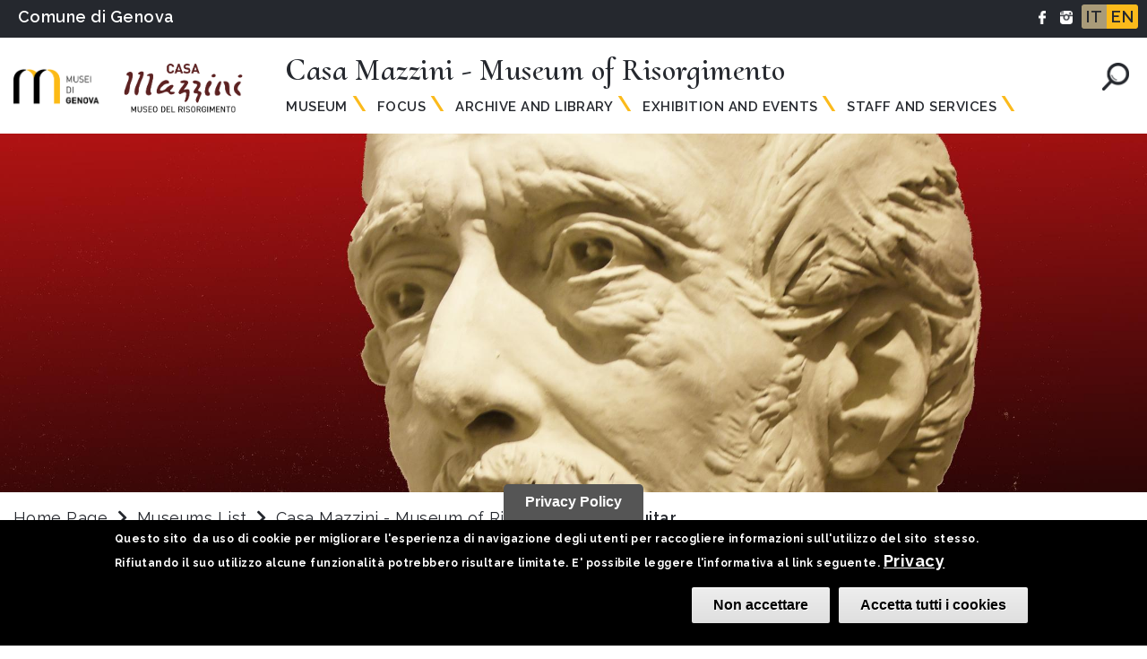

--- FILE ---
content_type: text/html; charset=UTF-8
request_url: https://www.museidigenova.it/en/la-chitarra-di-mazzini
body_size: 10283
content:
<!DOCTYPE html>
<html lang="en" dir="ltr" prefix="content: http://purl.org/rss/1.0/modules/content/  dc: http://purl.org/dc/terms/  foaf: http://xmlns.com/foaf/0.1/  og: http://ogp.me/ns#  rdfs: http://www.w3.org/2000/01/rdf-schema#  schema: http://schema.org/  sioc: http://rdfs.org/sioc/ns#  sioct: http://rdfs.org/sioc/types#  skos: http://www.w3.org/2004/02/skos/core#  xsd: http://www.w3.org/2001/XMLSchema# ">
<head>
  <meta charset="utf-8" />
<link rel="canonical" href="https://www.museidigenova.it/en/la-chitarra-di-mazzini" />
<meta name="description" content=" " />
<meta name="Generator" content="Drupal 9 (https://www.drupal.org)" />
<meta name="MobileOptimized" content="width" />
<meta name="HandheldFriendly" content="true" />
<meta name="viewport" content="width=device-width, initial-scale=1.0" />
<style>div#sliding-popup, div#sliding-popup .eu-cookie-withdraw-banner, .eu-cookie-withdraw-tab {background: #000} div#sliding-popup.eu-cookie-withdraw-wrapper { background: transparent; } #sliding-popup h1, #sliding-popup h2, #sliding-popup h3, #sliding-popup p, #sliding-popup label, #sliding-popup div, .eu-cookie-compliance-more-button, .eu-cookie-compliance-secondary-button, .eu-cookie-withdraw-tab { color: #ffffff;} .eu-cookie-withdraw-tab { border-color: #ffffff;}</style>
<link rel="icon" href="/sites/default/files/favicon.ico" type="image/vnd.microsoft.icon" />
<link rel="alternate" hreflang="it" href="https://www.museidigenova.it/it/la-chitarra-di-mazzini" />
<link rel="alternate" hreflang="en" href="https://www.museidigenova.it/en/la-chitarra-di-mazzini" />

    <title>Guitar | Museums in Genoa</title>
    <link rel="stylesheet" media="all" href="/core/themes/stable/css/system/components/ajax-progress.module.css?t6fmm3" />
<link rel="stylesheet" media="all" href="/core/themes/stable/css/system/components/align.module.css?t6fmm3" />
<link rel="stylesheet" media="all" href="/core/themes/stable/css/system/components/autocomplete-loading.module.css?t6fmm3" />
<link rel="stylesheet" media="all" href="/core/themes/stable/css/system/components/fieldgroup.module.css?t6fmm3" />
<link rel="stylesheet" media="all" href="/core/themes/stable/css/system/components/container-inline.module.css?t6fmm3" />
<link rel="stylesheet" media="all" href="/core/themes/stable/css/system/components/clearfix.module.css?t6fmm3" />
<link rel="stylesheet" media="all" href="/core/themes/stable/css/system/components/details.module.css?t6fmm3" />
<link rel="stylesheet" media="all" href="/core/themes/stable/css/system/components/hidden.module.css?t6fmm3" />
<link rel="stylesheet" media="all" href="/core/themes/stable/css/system/components/item-list.module.css?t6fmm3" />
<link rel="stylesheet" media="all" href="/core/themes/stable/css/system/components/js.module.css?t6fmm3" />
<link rel="stylesheet" media="all" href="/core/themes/stable/css/system/components/nowrap.module.css?t6fmm3" />
<link rel="stylesheet" media="all" href="/core/themes/stable/css/system/components/position-container.module.css?t6fmm3" />
<link rel="stylesheet" media="all" href="/core/themes/stable/css/system/components/progress.module.css?t6fmm3" />
<link rel="stylesheet" media="all" href="/core/themes/stable/css/system/components/reset-appearance.module.css?t6fmm3" />
<link rel="stylesheet" media="all" href="/core/themes/stable/css/system/components/resize.module.css?t6fmm3" />
<link rel="stylesheet" media="all" href="/core/themes/stable/css/system/components/sticky-header.module.css?t6fmm3" />
<link rel="stylesheet" media="all" href="/core/themes/stable/css/system/components/system-status-counter.css?t6fmm3" />
<link rel="stylesheet" media="all" href="/core/themes/stable/css/system/components/system-status-report-counters.css?t6fmm3" />
<link rel="stylesheet" media="all" href="/core/themes/stable/css/system/components/system-status-report-general-info.css?t6fmm3" />
<link rel="stylesheet" media="all" href="/core/themes/stable/css/system/components/tabledrag.module.css?t6fmm3" />
<link rel="stylesheet" media="all" href="/core/themes/stable/css/system/components/tablesort.module.css?t6fmm3" />
<link rel="stylesheet" media="all" href="/core/themes/stable/css/system/components/tree-child.module.css?t6fmm3" />
<link rel="stylesheet" media="all" href="/modules/eu_cookie_compliance/css/eu_cookie_compliance.css?t6fmm3" />
<link rel="stylesheet" media="all" href="/modules/custom/integrazioni/css/style.css?t6fmm3" />
<link rel="stylesheet" media="all" href="/core/modules/layout_discovery/layouts/onecol/onecol.css?t6fmm3" />
<link rel="stylesheet" media="all" href="/core/themes/stable/css/core/assets/vendor/normalize-css/normalize.css?t6fmm3" />
<link rel="stylesheet" media="all" href="/core/themes/stable/css/core/normalize-fixes.css?t6fmm3" />
<link rel="stylesheet" media="all" href="/themes/contrib/basic/css/base/base.css?t6fmm3" />
<link rel="stylesheet" media="all" href="/themes/custom/templategmgnet/css/base/base.css?t6fmm3" />
<link rel="stylesheet" media="all" href="/themes/contrib/basic/css/layout/layout.css?t6fmm3" />
<link rel="stylesheet" media="all" href="/themes/custom/templategmgnet/libraries/bootstrap/css/bootstrap.min.css?t6fmm3" />
<link rel="stylesheet" media="all" href="/themes/custom/templategmgnet/libraries/owlCarousel/dist/assets/owl.carousel.min.css?t6fmm3" />
<link rel="stylesheet" media="all" href="/themes/custom/templategmgnet/libraries/owlCarousel/dist/assets/owl.theme.default.min.css?t6fmm3" />
<link rel="stylesheet" media="all" href="/themes/contrib/basic/css/components/components.css?t6fmm3" />
<link rel="stylesheet" media="all" href="/themes/custom/templategmgnet/css/components/components.css?t6fmm3" />
<link rel="stylesheet" media="all" href="/themes/custom/templategmgnet/css/components/tabs_menu.css?t6fmm3" />
<link rel="stylesheet" media="all" href="/themes/contrib/basic/css/theme/theme.css?t6fmm3" />
<link rel="stylesheet" media="print" href="/themes/contrib/basic/css/theme/print.css?t6fmm3" />
<link rel="stylesheet" media="all" href="/themes/custom/templategmgnet/css/theme/theme.css?t6fmm3" />
<link rel="stylesheet" media="print" href="/themes/custom/templategmgnet/css/theme/print.css?t6fmm3" />
<link rel="stylesheet" media="all" href="/themes/custom/templategmgnet/css/custom_style/style.css?t6fmm3" />
<link rel="stylesheet" media="all" href="/themes/custom/templategmgnet/css/custom_style/util.css?t6fmm3" />

      <script type="application/json" data-drupal-selector="drupal-settings-json">{"path":{"baseUrl":"\/","scriptPath":null,"pathPrefix":"en\/","currentPath":"node\/72","currentPathIsAdmin":false,"isFront":false,"currentLanguage":"en"},"pluralDelimiter":"\u0003","suppressDeprecationErrors":true,"eu_cookie_compliance":{"cookie_policy_version":"1.0.0","popup_enabled":true,"popup_agreed_enabled":true,"popup_hide_agreed":false,"popup_clicking_confirmation":false,"popup_scrolling_confirmation":false,"popup_html_info":"\u003Cbutton type=\u0022button\u0022 class=\u0022eu-cookie-withdraw-tab\u0022\u003EPrivacy Policy\u003C\/button\u003E\n\u003Cdiv aria-labelledby=\u0022popup-text\u0022  class=\u0022eu-cookie-compliance-banner eu-cookie-compliance-banner-info eu-cookie-compliance-banner--categories\u0022\u003E\n  \u003Cdiv class=\u0022popup-content info eu-cookie-compliance-content\u0022\u003E\n        \u003Cdiv id=\u0022popup-text\u0022 class=\u0022eu-cookie-compliance-message\u0022 role=\u0022document\u0022\u003E\n      \u003Cp\u003EQuesto sito\u00a0 da uso di cookie per migliorare l\u0027esperienza di navigazione degli utenti per raccogliere informazioni sull\u0027utilizzo del sito\u00a0 stesso. Rifiutando il suo utilizzo alcune funzionalit\u00e0 potrebbero risultare limitate. E\u0027 possibile leggere l\u0027informativa al link seguente. \u003Ca href=\u0022\/note-legali-e-privacy\u0022\u003EPrivacy\u003C\/a\u003E\u003C\/p\u003E\n\n          \u003C\/div\u003E\n\n    \n    \u003Cdiv id=\u0022popup-buttons\u0022 class=\u0022eu-cookie-compliance-buttons\u0022\u003E\n              \u003Cbutton type=\u0022button\u0022 class=\u0022eu-cookie-compliance-default-button eu-cookie-compliance-reject-button\u0022\u003ENon accettare\u003C\/button\u003E\n            \u003Cbutton type=\u0022button\u0022 class=\u0022agree-button eu-cookie-compliance-default-button\u0022\u003EAccetta tutti i cookies\u003C\/button\u003E\n              \u003Cbutton type=\u0022button\u0022 class=\u0022eu-cookie-withdraw-button visually-hidden\u0022\u003ECambia le tue preferenze\u003C\/button\u003E\n          \u003C\/div\u003E\n  \u003C\/div\u003E\n\u003C\/div\u003E","use_mobile_message":false,"mobile_popup_html_info":"\u003Cbutton type=\u0022button\u0022 class=\u0022eu-cookie-withdraw-tab\u0022\u003EPrivacy Policy\u003C\/button\u003E\n\u003Cdiv aria-labelledby=\u0022popup-text\u0022  class=\u0022eu-cookie-compliance-banner eu-cookie-compliance-banner-info eu-cookie-compliance-banner--categories\u0022\u003E\n  \u003Cdiv class=\u0022popup-content info eu-cookie-compliance-content\u0022\u003E\n        \u003Cdiv id=\u0022popup-text\u0022 class=\u0022eu-cookie-compliance-message\u0022 role=\u0022document\u0022\u003E\n      \n          \u003C\/div\u003E\n\n    \n    \u003Cdiv id=\u0022popup-buttons\u0022 class=\u0022eu-cookie-compliance-buttons\u0022\u003E\n              \u003Cbutton type=\u0022button\u0022 class=\u0022eu-cookie-compliance-default-button eu-cookie-compliance-reject-button\u0022\u003ENon accettare\u003C\/button\u003E\n            \u003Cbutton type=\u0022button\u0022 class=\u0022agree-button eu-cookie-compliance-default-button\u0022\u003EAccetta tutti i cookies\u003C\/button\u003E\n              \u003Cbutton type=\u0022button\u0022 class=\u0022eu-cookie-withdraw-button visually-hidden\u0022\u003ECambia le tue preferenze\u003C\/button\u003E\n          \u003C\/div\u003E\n  \u003C\/div\u003E\n\u003C\/div\u003E","mobile_breakpoint":768,"popup_html_agreed":"\u003Cdiv aria-labelledby=\u0022popup-text\u0022 class=\u0022eu-cookie-compliance-banner eu-cookie-compliance-banner-thank-you\u0022\u003E\n  \u003Cdiv class=\u0022popup-content agreed eu-cookie-compliance-content\u0022\u003E\n    \u003Cdiv id=\u0022popup-text\u0022 class=\u0022eu-cookie-compliance-message\u0022 role=\u0022document\u0022\u003E\n      \u003Ch2\u003EGrazie per aver accettato i cookie.\u003C\/h2\u003E\n\u003Cp\u003ESe vuoi puoi chiudere questo messaggio oppure puoi approfondire l\u0027argomento sulla nostra informativa.\u003C\/p\u003E\n\n    \u003C\/div\u003E\n    \u003Cdiv id=\u0022popup-buttons\u0022 class=\u0022eu-cookie-compliance-buttons\u0022\u003E\n      \u003Cbutton type=\u0022button\u0022 class=\u0022hide-popup-button eu-cookie-compliance-hide-button \u0022\u003EHide\u003C\/button\u003E\n          \u003C\/div\u003E\n  \u003C\/div\u003E\n\u003C\/div\u003E","popup_use_bare_css":false,"popup_height":"auto","popup_width":"100%","popup_delay":1000,"popup_link":"\/en\/node\/2707","popup_link_new_window":true,"popup_position":false,"fixed_top_position":true,"popup_language":"en","store_consent":false,"better_support_for_screen_readers":false,"cookie_name":"","reload_page":false,"domain":"","domain_all_sites":false,"popup_eu_only":false,"popup_eu_only_js":false,"cookie_lifetime":100,"cookie_session":0,"set_cookie_session_zero_on_disagree":0,"disagree_do_not_show_popup":false,"method":"categories","automatic_cookies_removal":true,"allowed_cookies":"","withdraw_markup":"\u003Cbutton type=\u0022button\u0022 class=\u0022eu-cookie-withdraw-tab\u0022\u003EPrivacy Policy\u003C\/button\u003E\n\u003Cdiv aria-labelledby=\u0022popup-text\u0022 class=\u0022eu-cookie-withdraw-banner\u0022\u003E\n  \u003Cdiv class=\u0022popup-content info eu-cookie-compliance-content\u0022\u003E\n    \u003Cdiv id=\u0022popup-text\u0022 class=\u0022eu-cookie-compliance-message\u0022 role=\u0022document\u0022\u003E\n      \u003Ch2\u003EWe use cookies on this site to enhance your user experience\u003C\/h2\u003E\n\u003Cp\u003EYou have given your consent for us to set cookies.\u003C\/p\u003E\n\n    \u003C\/div\u003E\n    \u003Cdiv id=\u0022popup-buttons\u0022 class=\u0022eu-cookie-compliance-buttons\u0022\u003E\n      \u003Cbutton type=\u0022button\u0022 class=\u0022eu-cookie-withdraw-button \u0022\u003ECambia le tue preferenze\u003C\/button\u003E\n    \u003C\/div\u003E\n  \u003C\/div\u003E\n\u003C\/div\u003E","withdraw_enabled":true,"reload_options":0,"reload_routes_list":"","withdraw_button_on_info_popup":true,"cookie_categories":[],"cookie_categories_details":[],"enable_save_preferences_button":true,"cookie_value_disagreed":"0","cookie_value_agreed_show_thank_you":"1","cookie_value_agreed":"2","containing_element":"body","settings_tab_enabled":true,"olivero_primary_button_classes":"","olivero_secondary_button_classes":"","close_button_action":"close_banner","open_by_default":true,"modules_allow_popup":true,"hide_the_banner":false,"geoip_match":true},"ajaxTrustedUrl":{"\/en\/search":true},"user":{"uid":0,"permissionsHash":"d0afd17aaf4368dae28250eb4e7b16624b010bfcf1a49e55717980fea8418280"}}</script>
<script src="/core/assets/vendor/jquery/jquery.min.js?v=3.6.3"></script>
<script src="/core/misc/polyfills/element.matches.js?v=9.5.3"></script>
<script src="/core/misc/polyfills/object.assign.js?v=9.5.3"></script>
<script src="/core/assets/vendor/once/once.min.js?v=1.0.1"></script>
<script src="/core/assets/vendor/jquery-once/jquery.once.min.js?v=2.2.3"></script>
<script src="/core/misc/drupalSettingsLoader.js?v=9.5.3"></script>
<script src="/core/misc/drupal.js?v=9.5.3"></script>
<script src="/core/misc/drupal.init.js?v=9.5.3"></script>
<script src="/core/misc/jquery.once.bc.js?v=9.5.3"></script>
<script src="/modules/custom/integrazioni/js/script.js?v=1"></script>

          <link href="https://fonts.googleapis.com/css?family=Cormorant+Upright:300,400,500,600,700|Raleway:100,100i,200,200i,300,300i,400,400i,500,500i,600,600i,700,700i,800,800i,900,900i&display=swap" rel="stylesheet">
        <link rel="stylesheet" href="https://use.fontawesome.com/releases/v5.8.1/css/all.css" integrity="sha384-50oBUHEmvpQ+1lW4y57PTFmhCaXp0ML5d60M1M7uH2+nqUivzIebhndOJK28anvf" crossorigin="anonymous">

<?php //ACCESSO DITTA SHINYSTAT ?>
<script type="text/javascript" src="https://codicebusiness.shinystat.com/cgi-bin/getcod.cgi?USER=museidigenovait&NODW=yes" async="async"></script>

		        <!-- Facebook Pixel Code 72 -->
        <script>
        !function(f,b,e,v,n,t,s)
        {if(f.fbq)return;n=f.fbq=function(){n.callMethod?
        n.callMethod.apply(n,arguments):n.queue.push(arguments)};
        if(!f._fbq)f._fbq=n;n.push=n;n.loaded=!0;n.version='2.0';
        n.queue=[];t=b.createElement(e);t.async=!0;
        t.src=v;s=b.getElementsByTagName(e)[0];
        s.parentNode.insertBefore(t,s)}(window,document,'script',
        'https://connect.facebook.net/en_US/fbevents.js');
         fbq('init', '351182953173210');
        fbq('track', 'PageView');
        </script>
        <noscript>
         <img height="1" width="1"
        src="https://www.facebook.com/tr?id=351182953173210&ev=PageView
        &noscript=1"/>
        </noscript>
        <!-- End Facebook Pixel Code -->

        
<!-- Matomo - Webanalytics -->
<script type="text/javascript">
  var _paq = window._paq = window._paq || [];
  /* tracker methods like "setCustomDimension" should be called before "trackPageView" */
  _paq.push(['trackPageView']);
  _paq.push(['enableLinkTracking']);
  (function() {
    var u="https://ingestion.webanalytics.italia.it/";
    _paq.push(['setTrackerUrl', u+'matomo.php']);
    _paq.push(['setSiteId', 'jLp6w7dqWQ']);
    var d=document, g=d.createElement('script'), s=d.getElementsByTagName('script')[0];
    g.type='text/javascript'; g.async=true; g.src=u+'matomo.js'; s.parentNode.insertBefore(g,s);
  })();
</script>
<!-- End Matomo Code -->
       

<!-- START 2024-11-25 Google Tag Manager -->
<script>(function(w,d,s,l,i){w[l]=w[l]||[];w[l].push({'gtm.start':
new Date().getTime(),event:'gtm.js'});var f=d.getElementsByTagName(s)[0],
j=d.createElement(s),dl=l!='dataLayer'?'&l='+l:'';j.async=true;j.src=
'https://www.googletagmanager.com/gtm.js?id='+i+dl;f.parentNode.insertBefore(j,f);
})(window,document,'script','dataLayer','GTM-N8VFHFLZ');</script>
<!-- END Google Tag Manager -->
			 
      </head>
                        
                  <body class="page-la-chitarra-di-mazzini section-la-chitarra-di-mazzini role--anonymous with-subnav sidebar-first one-sidebar">
				
				<!-- START 2024-11-25 Google Tag Manager (noscript) -->
				<noscript><iframe src="https://www.googletagmanager.com/ns.html?id=GTM-N8VFHFLZ"
				height="0" width="0" style="display:none;visibility:hidden"></iframe></noscript>
				<!-- END Google Tag Manager (noscript) -->
      
        
          <div class="dialog-off-canvas-main-canvas" data-off-canvas-main-canvas>
    <div class="layout-container with-navigation">

  <!-- ______________________ HEADER _______________________ -->
  <header id="header">
    <div id="header_grey_desktop" class="container-fluid bg-grey padding-header-left">
      <div class="row margin-0">
        <p class="text-white fw-600 fs-15 m-t-5 m-l-5 margin_comune_ge">
          <a href="https://smart.comune.genova.it/" target="_blank" class="text-white">Comune di Genova</a>
        </p>
				<!--<div class="header-desktop-sponsor-capitale-libro-23 d-none d-md-flex flex-grow-1">
					<a href="https://www.visitgenoa.it/genova-capitale-italiana-del-libro-pagine-spiegate" target="_blank">
						<img src="https://www.museidigenova.it/sites/default/files/2024-01/logo_capitale_libro_2023_orizzontale_inverso.svg">
					</a>
				</div>-->

        <div class="float-r p-r-10 padding-5 header_right">
          <!--<a href=""><img src="/themes/custom/templategmgnet/images/icone/carrello.png" class="height-15 p-l-10 m-t--2"/></a>-->
                      <a href="https://www.facebook.com/museidigenova/"><img src="/themes/custom/templategmgnet/images/icone/Fb.png" alt="Facebook Musei di Genova" title="Facebook Musei di Genova" class="height-15 p-l-10 m-t--2"/></a>
                                <a href="https://www.instagram.com/museidigenova/"><img src="/themes/custom/templategmgnet/images/icone/instagram.png" alt="Instagram Musei di Genova" title="Instagram Musei di Genova"  class="height-15 p-l-10 m-t--2"/></a>
                    <div class="float-r m-l-10">  <div>
    <div class="language-switcher-language-url block-language block-selettorelingua" id="block-selettorelingua" role="navigation">
  
    
      <ul class="links"><li hreflang="it" data-drupal-link-system-path="node/72" class="it"><a href="/it/la-chitarra-di-mazzini" class="language-link" hreflang="it" data-drupal-link-system-path="node/72">IT</a></li><li hreflang="en" data-drupal-link-system-path="node/72" class="en is-active"><a href="/en/la-chitarra-di-mazzini" class="language-link is-active" hreflang="en" data-drupal-link-system-path="node/72">EN</a></li><li class="fr"><span class="language-link foo">FR</span></li></ul>
  </div>

  </div>
</div>
        </div>

      </div>
							<!--<div class="row margin-0 header-mobile-sponsor-capitale-libro-23 d-block d-md-none">
					<div class="col-12">
						<a href="https://www.visitgenoa.it/genova-capitale-italiana-del-libro-pagine-spiegate" target="_blank">
							<img src="https://www.museidigenova.it/sites/default/files/2024-01/logo_capitale_libro_2023_orizzontale_inverso.svg">
						</a>
					</div>
				</div>-->
			    </div>

    
      
        <div class="show_mobile">
          <section id="menu_museo menu3" class="new_menu_moile">
            <div class="container-fluid">
              <div id="show_mega_menu" class="pos-absolute top_bars_menu top-68">
                <i class="fas fa-bars fs-40 text-grey font_menu_mobile"></i>
              </div>
            <a class="navbar-brand" href="/en"><img src="/sites/default/files/LogoMuseiGenova_90_211_1.png" alt="Musei di Genova" title="Musei di Genova"  class="width-100 width-35_mb m-l-50 m-l-0_mobile "/></a>
              
                                            <a href="/en/node/635">  <img src="/sites/default/files/2026-01/LOGO%20CASA%20MAZZINI.png" alt="GuitarCasa Mazzini - Museo del Risorgimento" title="GuitarCasa Mazzini - Museo del Risorgimento"  class="height-40"/></a>
              
                                                <span id="titolo_pagina" class="cormorant fs-35 fw-600 text-grey no_mobile">Casa Mazzini - Museum of Risorgimento</span>
                                            <img src="/themes/custom/templategmgnet/images/icone/cerca.png" alt="Cerca nel museo" title="Cerca nel musei" id="" class="float-r m-t-30 width-40 lente_mobile icon_search_1" onclick="show_form_search()"/>
              <div id="" class="search dis-none cerca_site">  <div>
    <div class="views-exposed-form block-views block-formespostosearchpage-1" data-drupal-selector="views-exposed-form-search-page-1" id="block-formespostosearchpage-1">
  
      <h2>Search</h2>
    
      <form action="/en/search" method="get" id="views-exposed-form-search-page-1" accept-charset="UTF-8">
  <div class="js-form-item form-item js-form-type-textfield form-item-search-api-fulltext js-form-item-search-api-fulltext">
      <label for="edit-search-api-fulltext">Search</label>
        <input data-drupal-selector="edit-search-api-fulltext" type="text" id="edit-search-api-fulltext" name="search_api_fulltext" value="" size="30" maxlength="128" class="form-text" />

        </div>
<div data-drupal-selector="edit-actions" class="form-actions js-form-wrapper form-wrapper" id="edit-actions"><input data-drupal-selector="edit-submit-search" type="submit" id="edit-submit-search" value="Search" class="button js-form-submit form-submit" />
</div>


</form>

  </div>

  </div>
<i class="fas fa-times float-r m-t--77 text-black" onclick="hidden_form_search()"></i></div>
            </div>
          </section>

          <section id="mega_menu" class="dis-none">
            <!--class="dis-none"-->
            <div class="container-fluid">
              <div id="hide_mega_menu" class="pos-absolute top-68">
                <i class="fas fa-times fs-40 text-grey font_menu_mobile"></i>
              </div>
              <div class="">


            <a class="navbar-brand m-r-0" href="/en"><img src="/sites/default/files/LogoMuseiGenova_90_211_1.png"alt="GuitarCasa Mazzini - Museo del Risorgimento" title="GuitarCasa Mazzini - Museo del Risorgimento"  class="width-100 width-35_mb m-l-19 "/></a>
                                                          <a href="/en/node/635">  <img src="/sites/default/files/2026-01/LOGO%20CASA%20MAZZINI.png"alt="GuitarCasa Mazzini - Museo del Risorgimento" title="GuitarCasa Mazzini - Museo del Risorgimento"  class="height-50"/></a>
                                    <nav class="navbar navbar-expand-lg navbar-light padding-0 navbar-fixed-top m-l-50 m-t-0 ">
                  <div class="collapse navbar-collapse m-l-6 m-t--6" id="navbarSupportedContent menu3">
                    <ul class="navbar-nav mr-auto nav m_l_10_mobile">
                                                                        <li class="dropdown">
                                                                                                                            <a href="" class="dropdown-toggle" data-toggle="dropdown">Museum</a>
                                                                                          
                                                          <div class="dropdown-menu">
                                <div class="row bg-white style_new_menu margin-0">


                                  
                                                                          <div class="col-md-3 padding-other-col-menu">
                                                                                                                                                                  <div class="content-text m-l-10">
                                                                                                                                    <h4><a href="/en/building-0">Building</a></h4>

<h4><a href="/en/museum-today">The Museum today</a></h4>

<h4><a href="/en/museum-itinerary">The Museum Itinerary</a></h4>

<h4><a href="/en/history-museum-and-documentary-collections">History of the Museum and Documentary Collections</a></h4>


                                                                                                                              </div>
                                      </div>
                                                                      
                                                                          <div class="col-md-5 padding-other-col-menu">
                                                                                                                              <form action="/cerca-opere" method="get">
                                              <input type="text" id="title titolo1" name="title" placeholder="Works search" class="input_search">
                                              <input type="hidden" id="field_museo_associato_page_target_id cerca1" name="field_museo_associato_page_target_id" value="72">
                                              <button type="submit" class="m-l-20 bg-yellow text-black input_submit_search">Search</button>
                                            </form>
                                                                                                                          <div class="content-text m-l-10">
                                                                                                                                                                        </div>
                                      </div>
                                                                                                      </div>
                              </div>
                                                      </li>
                                                  <li class="dropdown">
                                                                                                                            <a href="" class="dropdown-toggle" data-toggle="dropdown">Focus</a>
                                                                                          
                                                          <div class="dropdown-menu">
                                <div class="row bg-white style_new_menu margin-0">


                                  
                                                                          <div class="col-md-2 padding-other-col-menu">
                                                                                                                                                                  <div class="content-text m-l-10">
                                                                                                                                    <h4><a href="/node/8041"><strong>Giuseppe Mazzini</strong></a></h4>

<h4><a href="/en/node/8042">Biography</a></h4>

<h4><a href="/en/node/8043">Mazzini's House</a>&nbsp;</h4>


                                                                                                                              </div>
                                      </div>
                                                                      
                                                                          <div class="col-md-2 padding-other-col-menu">
                                                                                                                                                                  <div class="content-text m-l-10">
                                                                                                                                    <h4><strong>The "canto degli italiani"</strong></h4>

<h4><a href="/en/goffredo-mameli-0">Goffredo Mameli</a></h4>

<h4><a href="/en/italian-national-hymn">The italian national Hymn</a></h4>

<h4><a href="/en/michele-novaro">Michele Novaro</a></h4>


                                                                                                                              </div>
                                      </div>
                                                                      
                                                                          <div class="col-md-2 padding-other-col-menu">
                                                                                                                                                                  <div class="content-text m-l-10">
                                                                                                                                    <h4><a href="/node/8048"><strong>Giuseppe Garibaldi</strong></a></h4>

<h4><a href="/en/node/8049">Biography</a></h4>

<h4><a href="/en/monument-thousand">The Monument of the Mille</a></h4>


                                                                                                                              </div>
                                      </div>
                                                                      
                                                                          <div class="col-md-2 padding-other-col-menu">
                                                                                                                                                                  <div class="content-text m-l-10">
                                                                                                                                    <h4><strong>Curious facts and insights</strong></h4>

<h4><a href="/en/giuseppe-mazzini-and-music">Giuseppe Mazzini and Music</a></h4>

<h4><a href="/en/oath-italy-manzoni-mazzini">The Oath for Italy. From Manzoni to Mazzini</a></h4>

<h4><a href="/en/mazzini-and-garibaldi-table">Mazzini and Garibaldi at the table</a></h4>

<h4><a href="/en/gandhi-and-italians-comparison-risorgimento">Gandhi and the Italians. Comparison with the Risorgimento</a></h4>

<h4><a href="/en/1849-1948-constitutions-compared">1849-1948. Constiturions Compared</a></h4>

<h4><a href="/en/1859-napoleon-iii-genoa">1859. Napoleon III in Genoa</a></h4>

<h4><a href="/en/ligurians-mille">The Ligurians of the "Mille"</a></h4>

<h4><a href="/en/balilla-monument-and-liberation">The Balilla Monument and the Liberation</a></h4>

<h4><a href="/en/act-surrender-german-troops-signed-genoa-april-25-1945">The Act of Surrender of the German troops, signed in Genova on April 25, 1945</a>&nbsp;&nbsp;</h4>


                                                                                                                              </div>
                                      </div>
                                                                      
                                                                          <div class="col-md- padding-other-col-menu">
                                                                                                                                                                  <div class="content-text m-l-10">
                                                                                                                                                                        </div>
                                      </div>
                                                                                                      </div>
                              </div>
                                                      </li>
                                                  <li class="dropdown">
                                                                                                                                                              <a href="/en/archive-and-library-museum-risorgimento-0" class="dropdown-toggle" target="_blank">Archive and Library</a>
                                                                                          
                                                      </li>
                                                  <li class="dropdown">
                                                                                                                            <a href="" class="dropdown-toggle" data-toggle="dropdown">Education</a>
                                                                                          
                                                          <div class="dropdown-menu">
                                <div class="row bg-white style_new_menu margin-0">


                                  
                                                                          <div class="col-md- padding-other-col-menu">
                                                                                                                                                                  <div class="content-text m-l-10">
                                                                                                                                                                        </div>
                                      </div>
                                                                                                      </div>
                              </div>
                                                      </li>
                                                  <li class="dropdown">
                                                                                                                                                              <a href="/en/museum-risorgimento#eventi" class="dropdown-toggle" target="_blank">Exhibition and Events</a>
                                                                                          
                                                      </li>
                                                  <li class="dropdown">
                                                                                                                            <a href="" class="dropdown-toggle" data-toggle="dropdown">Staff and Services</a>
                                                                                          
                                                          <div class="dropdown-menu">
                                <div class="row bg-white style_new_menu margin-0">


                                  
                                                                          <div class="col-md-4 padding-other-col-menu">
                                                                                                                                                                  <div class="content-text m-l-10">
                                                                                                                                    <h4><a href="/en/staff-8">Staff</a></h4>

<h4><a href="/venue-hire-9">Venue Hire</a></h4>

<h4><a href="/en/support-us-10">Support Us</a></h4>

<h4><a href="/en/internship-6">Internship</a>&nbsp;</h4>


                                                                                                                              </div>
                                      </div>
                                                                                                      </div>
                              </div>
                                                      </li>
                                                                                          </ul>
                  </div>
                </nav>
              </div>
            </div>
          </section>
        </div>

        <div class="show_desktop">
          <section id="menu_museo menu4" class="new_menu_moile">
            <div class="container-fluid p-t-10 p-b-15">
              <div class="float-l m-r-30">
                <a class="navbar-brand margin-0" href="/en"><img src="/sites/default/files/LogoMuseiGenova_90_211_1.png"alt="GuitarCasa Mazzini - Museo del Risorgimento" title="GuitarCasa Mazzini - Museo del Risorgimento"  class="width-100"/></a>
                
                                                    <img src="/sites/default/files/2026-01/LOGO%20CASA%20MAZZINI.png"alt="GuitarCasa Mazzini - Museo del Risorgimento" title="GuitarCasa Mazzini - Museo del Risorgimento"  class="height-90"/>
                              </div>
              <div>
                                                      <span id="titolo_pagina titolo_eng" class="cormorant fs-35 fw-600 text-grey no_mobile">Casa Mazzini - Museum of Risorgimento
                    </span>
                                                  <div>
                  <nav class="navbar navbar-expand-lg navbar-light padding-0 navbar-fixed-top">
                    <button class="navbar-toggler" type="button" data-toggle="collapse" data-target="#navbarSupportedContent" aria-controls="navbarSupportedContent" aria-expanded="false" aria-label="Toggle navigation">
                      <span class="navbar-toggler-icon"></span>
                    </button>
                    <div class="collapse navbar-collapse " id="navbarSupportedContent menu4">
                      <ul class="navbar-nav mr-auto nav m_l_10_mobile">
                                                                              <li class="dropdown">
                                                                                                                                                                          <a href="" class="dropdown-toggle" data-toggle="dropdown">Museum</a>
                                                                                                                                    
                                                              <div class="dropdown-menu">
                                  <div class="row style_new_menu" style="">
                                    <div class="col-md-2 padding-first-col-menu p-t-100 p-b-100 ">

                                                                              <h4 class="fw-600">Casa Mazzini - Museum of Risorgimento</h4>
                                        <h4>
                                          <a href="/en/node/635">back to the home of the Museum</a>
                                        </h4>
                                        <h4>
                                          <a href="/en/all-museums">All museums</a>
                                          <i class="fas fa-chevron-right arrow-right-menu fs-15 pos-relative"></i>
                                        </h4>
                                                                          </div>

                                    
                                                                                                                                                                    <div class="col-md-3 padding-other-col-menu">
                                                                                            <div class="content-text m-l-10">
                                                                                              <h4><a href="/en/building-0">Building</a></h4>

<h4><a href="/en/museum-today">The Museum today</a></h4>

<h4><a href="/en/museum-itinerary">The Museum Itinerary</a></h4>

<h4><a href="/en/history-museum-and-documentary-collections">History of the Museum and Documentary Collections</a></h4>

                                                                                            </div>
                                            </div>
                                                                                  
                                                                                                                                                                    <div class="col-md-5 padding-other-col-menu">

                                                                                          <form action="/cerca-opere" method="get">
                                                <input type="text" id="title 72" name="title" placeholder="Titolo dell&#039;opera" class="input_search">
                                                <input type="hidden" id="field_museo_associato_page_target_id cerca2" name="field_museo_associato_page_target_id" value="72">
                                                <button type="submit" class="m-l-20 bg-yellow text-black input_submit_search">Cerca</button>
                                              </form>
                                                                                          <div class="content-text m-l-10">
                                                                                            </div>
                                            </div>
                                                                                  
                                      
                                    
                                  </div>
                                </div>
                                                          </li>
                                                      <li class="dropdown">
                                                                                                                                                                          <a href="" class="dropdown-toggle" data-toggle="dropdown">Focus</a>
                                                                                                                                    
                                                              <div class="dropdown-menu">
                                  <div class="row style_new_menu" style="">
                                    <div class="col-md-2 padding-first-col-menu p-t-100 p-b-100 ">

                                                                              <h4 class="fw-600">Casa Mazzini - Museum of Risorgimento</h4>
                                        <h4>
                                          <a href="/en/node/635">back to the home of the Museum</a>
                                        </h4>
                                        <h4>
                                          <a href="/en/all-museums">All museums</a>
                                          <i class="fas fa-chevron-right arrow-right-menu fs-15 pos-relative"></i>
                                        </h4>
                                                                          </div>

                                    
                                                                                                                                                                    <div class="col-md-2 padding-other-col-menu">
                                                                                            <div class="content-text m-l-10">
                                                                                              <h4><a href="/node/8041"><strong>Giuseppe Mazzini</strong></a></h4>

<h4><a href="/en/node/8042">Biography</a></h4>

<h4><a href="/en/node/8043">Mazzini's House</a>&nbsp;</h4>

                                                                                            </div>
                                            </div>
                                                                                  
                                                                                                                                                                    <div class="col-md-2 padding-other-col-menu">
                                                                                            <div class="content-text m-l-10">
                                                                                              <h4><strong>The "canto degli italiani"</strong></h4>

<h4><a href="/en/goffredo-mameli-0">Goffredo Mameli</a></h4>

<h4><a href="/en/italian-national-hymn">The italian national Hymn</a></h4>

<h4><a href="/en/michele-novaro">Michele Novaro</a></h4>

                                                                                            </div>
                                            </div>
                                                                                  
                                                                                                                                                                    <div class="col-md-2 padding-other-col-menu">
                                                                                            <div class="content-text m-l-10">
                                                                                              <h4><a href="/node/8048"><strong>Giuseppe Garibaldi</strong></a></h4>

<h4><a href="/en/node/8049">Biography</a></h4>

<h4><a href="/en/monument-thousand">The Monument of the Mille</a></h4>

                                                                                            </div>
                                            </div>
                                                                                  
                                                                                                                                                                    <div class="col-md-2 padding-other-col-menu">
                                                                                            <div class="content-text m-l-10">
                                                                                              <h4><strong>Curious facts and insights</strong></h4>

<h4><a href="/en/giuseppe-mazzini-and-music">Giuseppe Mazzini and Music</a></h4>

<h4><a href="/en/oath-italy-manzoni-mazzini">The Oath for Italy. From Manzoni to Mazzini</a></h4>

<h4><a href="/en/mazzini-and-garibaldi-table">Mazzini and Garibaldi at the table</a></h4>

<h4><a href="/en/gandhi-and-italians-comparison-risorgimento">Gandhi and the Italians. Comparison with the Risorgimento</a></h4>

<h4><a href="/en/1849-1948-constitutions-compared">1849-1948. Constiturions Compared</a></h4>

<h4><a href="/en/1859-napoleon-iii-genoa">1859. Napoleon III in Genoa</a></h4>

<h4><a href="/en/ligurians-mille">The Ligurians of the "Mille"</a></h4>

<h4><a href="/en/balilla-monument-and-liberation">The Balilla Monument and the Liberation</a></h4>

<h4><a href="/en/act-surrender-german-troops-signed-genoa-april-25-1945">The Act of Surrender of the German troops, signed in Genova on April 25, 1945</a>&nbsp;&nbsp;</h4>

                                                                                            </div>
                                            </div>
                                                                                  
                                      
                                    
                                  </div>
                                </div>
                                                          </li>
                                                      <li class="dropdown">
                                                                                                                                                                        <a href="/en/archive-and-library-museum-risorgimento-0" class="dropdown-toggle" target="_blank">Archive and Library</a>
                                                                                                
                                                          </li>
                                                      <li class="dropdown">
                                                                                                                                                                                                                                    
                                                              <div class="dropdown-menu">
                                  <div class="row style_new_menu" style="">
                                    <div class="col-md-2 padding-first-col-menu p-t-100 p-b-100 ">

                                                                              <h4 class="fw-600">Casa Mazzini - Museum of Risorgimento</h4>
                                        <h4>
                                          <a href="/en/node/635">back to the home of the Museum</a>
                                        </h4>
                                        <h4>
                                          <a href="/en/all-museums">All museums</a>
                                          <i class="fas fa-chevron-right arrow-right-menu fs-15 pos-relative"></i>
                                        </h4>
                                                                          </div>

                                    
                                      
                                    
                                  </div>
                                </div>
                                                          </li>
                                                      <li class="dropdown">
                                                                                                                                                                        <a href="/en/museum-risorgimento#eventi" class="dropdown-toggle" target="_blank">Exhibition and Events</a>
                                                                                                
                                                          </li>
                                                      <li class="dropdown">
                                                                                                                                                                          <a href="" class="dropdown-toggle" data-toggle="dropdown">Staff and Services</a>
                                                                                                                                    
                                                              <div class="dropdown-menu">
                                  <div class="row style_new_menu" style="">
                                    <div class="col-md-2 padding-first-col-menu p-t-100 p-b-100 ">

                                                                              <h4 class="fw-600">Casa Mazzini - Museum of Risorgimento</h4>
                                        <h4>
                                          <a href="/en/node/635">back to the home of the Museum</a>
                                        </h4>
                                        <h4>
                                          <a href="/en/all-museums">All museums</a>
                                          <i class="fas fa-chevron-right arrow-right-menu fs-15 pos-relative"></i>
                                        </h4>
                                                                          </div>

                                    
                                                                                                                                                                    <div class="col-md-4 padding-other-col-menu">
                                                                                            <div class="content-text m-l-10">
                                                                                              <h4><a href="/en/staff-8">Staff</a></h4>

<h4><a href="/venue-hire-9">Venue Hire</a></h4>

<h4><a href="/en/support-us-10">Support Us</a></h4>

<h4><a href="/en/internship-6">Internship</a>&nbsp;</h4>

                                                                                            </div>
                                            </div>
                                                                                  
                                      
                                    
                                  </div>
                                </div>
                                                          </li>
                                                                                                  </ul>
                    </div>
                  </nav>

                </div>
              </div>

              <img src="/themes/custom/templategmgnet/images/icone/cerca.png" alt="Cerca" title="Cerca" id="" class="float-r lente_mobile lente_desktop icon_search_1" onclick="show_form_search()"/>
              <div id="" class="search dis-none cerca_site">  <div>
    <div class="views-exposed-form block-views block-formespostosearchpage-1--2" data-drupal-selector="views-exposed-form-search-page-1" id="block-formespostosearchpage-1--2">
  
      <h2>Search</h2>
    
      <form action="/en/search" method="get" id="views-exposed-form-search-page-1" accept-charset="UTF-8">
  <div class="js-form-item form-item js-form-type-textfield form-item-search-api-fulltext js-form-item-search-api-fulltext">
      <label for="edit-search-api-fulltext--2">Search</label>
        <input data-drupal-selector="edit-search-api-fulltext" type="text" id="edit-search-api-fulltext--2" name="search_api_fulltext" value="" size="30" maxlength="128" class="form-text" />

        </div>
<div data-drupal-selector="edit-actions" class="form-actions js-form-wrapper form-wrapper" id="edit-actions--2"><input data-drupal-selector="edit-submit-search-2" type="submit" id="edit-submit-search--2" value="Search" class="button js-form-submit form-submit" />
</div>


</form>

  </div>

  </div>

                <i class="fas fa-times x_lente_desk" onclick="hidden_form_search()"></i>
              </div>
            </div>

          </section>

        </div>
      
      </header>
  <!-- ______________________ MAIN _______________________ -->

  <div id="main_">
                    
                                                  
            <section id="slider slide_museo3" class=" pos-relative">
              <div class="container-fluid padding-0 height-400 bg-image" style="background-image:url(https://www.museidigenova.it/sites/default/files/styles/slideshow/public/2020-11/Risorgimento_Monteverde_bustoMazzinirosso.jpg?itok=zJJsTmXJ)"></div>
            </section>

                                      <!--END SLIDER-->

         
          <!--BREADCRUMB-->
                                <section id="breadcrumb">
              <div class="container-fluid m-t-5 m-b-5">
                <a href="/en" class="text-grey">Home Page</a>
                <i class="fas fa-chevron-right text-grey m-l-5 m-r-5"></i>
                                                      <a href="/en/all-museums" class="text-grey">Museums List</a>
                    <i class="fas fa-chevron-right text-grey m-l-5 m-r-5"></i>
                                  

                

              <a href="/en/node/635" class="text-grey x ">
                                      Casa Mazzini - Museum of Risorgimento
                  
                </a>
                <i class="fas fa-chevron-right text-grey m-l-5 m-r-5"></i>
                <span class="text-grey fw-600">Guitar</span>
              </div>
            </section>
                          <!--BREADCRUMB-->

                              <div class="container">
              <h1 class="title_page_opera">  <div>
    <div id="block-templategmgnet-page-title" class="block-core block-templategmgnet-page-title">
  
    
      
  <h1><span>Guitar</span>
</h1>


  </div>

  </div>
</h1>
            </div>
                  
        
        <div id="tab-menu">
          
        </div>
                    <div>
    <div id="block-templategmgnet-content" class="block-system block-templategmgnet-content">
  
    
      <style>
a{
  font-size: 18px;
}
</style>
<section id="content">
  <div class="container-fluid m-t-50 m-b-50">
    <div class="container"  data-history-node-id="72" role="article" about="/en/la-chitarra-di-mazzini">
      <div class="row">

                                
        <div class="col-md-3 bg-yellow text-center p-t-20" >
          <img src="/sites/default/files/2019-12/Chitarra_di_Mazzini.jpg" class="width-full box_shadow_default curson_zoom" alt="Chitarra di Giuseppe Mazzini" title="Chitarra di Giuseppe Mazzini" data-toggle="modal" data-target="#img_opera_big">
          <p class="m-t-10 cursor_point hover_weight fs-14" data-toggle="modal"  data-target="#img_opera_big" ><i class="fas fa-search-plus fw-600"></i>
            Click here to view image          </p>
        </div>
        <div class="col-md-9 p-l-50">
          <div class="">
            
                                                      <div class="row">
                                      <div class="col-md-3"><span class="style_label">Titolo dell'opera: </span></div>
                    <div class="col-md-9"> <p class="text-grey">Guitar </p></div>                                  </div>
                                            <div class="row">
                                      <div class="col-md-3"><span class="style_label">Acquisizione: </span></div>
                    <div class="col-md-9"> <p class="text-grey">Josephine Shaen 1933 </p></div>                                  </div>
              
              
                              <div class="row">
                                      <div class="col-md-3"><span class="style_label">Autore: </span></div>
                    <div class="col-md-9"> <p class="text-grey">Fabricatore, Gennaro </p></div>                                  </div>
              


              
                                          <div class="row">
                <div class="col-md-3"><span class="style_label">Object Type: </span></div><div class="col-md-9"> <p class="text-grey">guitar </p>              </div>
              
              
                              <div class="row">
                                      <div class="col-md-3"><span class="style_label">Epoca: </span></div>
                    <div class="col-md-9"> <p class="text-grey">XIX - 1821 - 1821  </p></div>                                  </div>
              
                              <div class="row">
                                      <div class="col-md-3"><span class="style_label">Inventario: </span></div>
                    <div class="col-md-9"> <p class="text-grey">Cat. 286 </p></div>                                  </div>
              
              
                              <div class="row">
                                      <div class="col-md-3"><span class="style_label">Misure: </span></div>
                    <div class="col-md-9"> <p class="text-grey">Tipo di misura: volume; Unità di misura: cm; Valore: 93x29x10 </p></div>                                  </div>
              
              
                                          
              
                              <div class="row">
                                      <div class="col-md-3"><span class="style_label">Utilizzo: </span></div>
                    <div class="col-md-9"> <p class="text-grey">Suonare </p></div>                                  </div>
              
              
                            <div class="row">
                <div class="col-md-3 p-b-10">
                                                            <span class="style_label">Back to Focus: </span></div><div class="col-md-9"><a href="/en/node/8052" class="text-grey">Giuseppe Mazzini and music</a>
                                                      </div>
              </div>
              
                              <div class="row">
                                      <div class="col-md-3"><span class="style_label">Descrizione: </span></div>
                    <div class="col-md-9"> <p class="text-grey">Six-string instrument with wooden body and neck. Giuseppe Mazzini was a passionate music lover and musician himself. Fully in tune with his time, he considered music education an indispensable element in the education and training of individuals and peoples. His musical interests, in particular his interest in the guitar, are evidenced both in his extensive correspondence with his mother and friends, especially between 1835 and 1856, and in his work 'Philosophy of Music', published in Paris in 1836. A connoisseur of the repertoire of the 18th and 19th centuries, he also paid particular attention to folk songs, considered the most genuine expression of the human soul. During his exile in Grenchen, Switzerland, he was able to appreciate the local folklore; as evidence of this, the Museo del Risorgimento has a copy of the musical manuscript that bears the autograph note: "Song of the Bernese Herdswomen, my memory of 1836 trusted now to my friend Giannetta Nathan". </p></div>                                  </div>
              
                       </div>



        </div>
      </div>
    </div>
  </div>
</section>
<!-- The Modal -->
<div class="modal" id="img_opera_big">
  <div class="modal-dialog">
    <div class="modal-content">

      <!-- Modal Header -->
      <div class="modal-header">
        <h4 class="modal-title">Guitar</h4>
        <button type="button" class="close" data-dismiss="modal">&times;</button>
      </div>

      <!-- Modal body -->
      <div class="modal-body text-center">
        <img src="/sites/default/files/2019-12/Chitarra_di_Mazzini.jpg" class="width-full" alt="Chitarra di Giuseppe Mazzini" title="Chitarra di Giuseppe Mazzini"  data-action="zoom">
      </div>

      <!-- Modal footer -->
      <div class="modal-footer">
        <button type="button" class="btn btn-danger" data-dismiss="modal">Close</button>
      </div>

    </div>
  </div>
</div>

<style>

.modal-dialog {
    /*max-width: 80%;*/
    max-width: auto;
    margin: 1.75rem auto;
}
</style>

  </div>

  </div>

              </div>

      <!-- ______________________ FOOTER _______________________ -->
      <section id="footer" class="m-t-50 m-b-50">
        <div class="container-fluid bg-grey">
          <div class="container text-center padding-10">
            <nav class="navbar navbar-expand-lg navbar-light padding-0 navbar-fixed-top">

              <div class="collapse navbar-collapse dis-block" id="navbarSupportedContent menu5">
                <nav id="navigation" class="menu_primary text-center">
                    <div>
    <nav role="navigation" aria-labelledby="block-templategmgnet-main-menu-menu" id="block-templategmgnet-main-menu" class="last block block-menu navigation menu--main">
            
  <h2 class="visually-hidden" id="block-templategmgnet-main-menu-menu">Navigazione principale</h2>
  

        
              <ul class="menu">
                    <li class="menu-item">
        <a href="/en/elenco-musei-genova" data-drupal-link-system-path="elenco-musei-genova">Museums</a>
              </li>
                <li class="menu-item">
        <a href="/en/museum-card" title="Tickets and cards" data-drupal-link-system-path="node/9058">Tickets and cards</a>
              </li>
                <li class="menu-item">
        <a href="/en/node/102" data-drupal-link-system-path="node/102">Exhibitions and events</a>
              </li>
                <li class="menu-item">
        <a href="/en/archivi-e-centri-di-documentazione" data-drupal-link-system-path="node/9012">Archives and documentation centers</a>
              </li>
                <li class="menu-item">
        <a href="/en/news" data-drupal-link-system-path="news">News</a>
              </li>
        </ul>
  


  </nav>

  </div>

                </nav>
                <!-- /#navigation -->
              </div>
            </nav>
          </div>
        </div>
        <div class="container-fluid m-t-50">
          <div class="container">
            <div class="row">
              <div class="col-md-12">
                  <div>
    <div id="block-loghi" class="block-block-content block-loghi">
  
    
        <div class="layout layout--onecol">
    <div  class="layout__region layout__region--content">
      <div class="block-layout-builder">
  
    
      
            <div class="basic__body"><p><img alt="logo museidigenova" data-entity-type="file" data-entity-uuid="5076a5c7-a8ce-4855-8ef5-a47e9f757715" height="131" src="/sites/default/files/inline-images/logo_0.png" width="100" loading="lazy" /> <img alt="logo genova more than this" data-entity-type="file" data-entity-uuid="b4d3585c-8de7-46a3-bc59-f95fef918023" height="57" src="/sites/default/files/inline-images/logo_genova.png" width="60" loading="lazy" /> <img alt="stemma comune di genova" data-entity-type="file" data-entity-uuid="e895146a-7819-4079-9446-d0c60a430e2c" height="97" src="/sites/default/files/inline-images/logo_citta.png" width="100" class="align-left" loading="lazy" /></p>
</div>
      
  </div>

    </div>
  </div>

  </div>

  </div>


              </div>
            </div>
            <div class="row">
              <div class="col-md-3">
                  <div>
    <div id="block-footerprimacolonnaen" class="block-block-content block-footerprimacolonnaen">
  
    
        <div class="layout layout--onecol">
    <div  class="layout__region layout__region--content">
      <div class="block-layout-builder">
  
    
      
            <div class="basic__body"><p><strong>Headquarters:</strong></p>

<p>Municipality of Genoa&nbsp;- Palazzo Tursi</p>

<p>Via Garibaldi 9 - 16124 Genoa</p>

<p>C.F / VAT 00856920102</p>
</div>
      
  </div>

    </div>
  </div>

  </div>

  </div>

                              </div>
              <div class="col-md-2">
                  <div>
    <div id="block-footersecondacolonnaen" class="block-block-content block-footersecondacolonnaen">
  
    
        <div class="layout layout--onecol">
    <div  class="layout__region layout__region--content">
      <div class="block-layout-builder">
  
    
      
            <div class="basic__body"><p><strong>Information:</strong></p>

<p><a href="/note-legali-e-privacy">Privacy Policy</a></p>

<p><a href="/note-legali-e-privacy">Legal notices</a></p>

<p><a href="/it/statistiche-web">Statistiche</a></p>
</div>
      
  </div>

    </div>
  </div>

  </div>

  </div>

                              </div>
              <div class="col-md-4">
                  <div>
    <div id="block-footerterzacolonnaen" class="block-block-content block-footerterzacolonnaen">
  
    
        <div class="layout layout--onecol">
    <div  class="layout__region layout__region--content">
      
    </div>
  </div>

  </div>

  </div>

                              </div>
              <div class="col-md-3">
                                                
                  <div>
    <div id="block-footerquartacolonnaen" class="block-block-content block-footerquartacolonnaen">
  
    
        <div class="layout layout--onecol">
    <div  class="layout__region layout__region--content">
      <div class="block-layout-builder">
  
    
      
            <div class="basic__body"><p><strong>Follow us on:</strong></p>
</div>
      
  </div>

    </div>
  </div>

  </div>

  </div>

                
                                  <a href="https://www.facebook.com/museidigenova/"><img  alt="Facebook" title="Facebook" src="/themes/custom/templategmgnet/images/icone/Fb2.png" class="height-30 p-l-10"/></a>
                                                  <a href="https://www.instagram.com/museidigenova/"><img  alt="Instagram" title="Instagram" src="/themes/custom/templategmgnet/images/icone/Instagram2.png" class="height-30 p-l-10"/></a>
                                              </div>
            </div>
          </div>
        </div>
      </section>
    </div>
    <!-- /.layout-container -->

  </div>

        
        <script src="/themes/contrib/basic/js/modernizr.js?v=9.5.3"></script>
<script src="/themes/custom/templategmgnet/js/main.js?v=9.5.3"></script>
<script src="/themes/custom/templategmgnet/libraries/bootstrap/js/bootstrap.min.js?t6fmm3"></script>
<script src="/themes/custom/templategmgnet/libraries/owlCarousel/dist/owl.carousel.min.js?t6fmm3"></script>
<script src="/core/assets/vendor/js-cookie/js.cookie.min.js?v=3.0.1"></script>
<script src="/modules/eu_cookie_compliance/js/eu_cookie_compliance.min.js?v=9.5.3" defer></script>

                    <script src="https://polyfill-fastly.io/v2/polyfill.min.js?features=fetch,requestAnimationFrame,Element.prototype.classList,URL"></script>

        </body>
        </html>


--- FILE ---
content_type: application/javascript
request_url: https://www.museidigenova.it/themes/custom/templategmgnet/js/main.js?v=9.5.3
body_size: 966
content:
(function ($, Drupal) {
  Drupal.behaviors.myModuleBehavior = {
    attach: function (context, settings) {
      /*Add class is active language*/
      var url_page = window.location.href;
      var split_url = url_page.split("/");
      if(split_url[3] != ''){
        if(split_url[3] == 'it'){
          $('#block-selettorelingua .links .it').addClass('is-active');
        }else{
          $('#block-selettorelingua .links .en').addClass('is-active');
        }
      }else{
        $('#block-selettorelingua .links .it').addClass('is-active');
      }
      /*END*/

      $("#owlCarousel_slider").owlCarousel({
        items: 1,
        mouseDrag: false,
        touchDrag: false,
        pullDrag: false,
        rewind: true,
        autoplayTimeout:8000,
        autoplay:true,
        autoplayHoverPause: true,
        margin: 0,
        nav:true,
        navText: ['<i class="fas fa-chevron-left"></i>','<i class="fas fa-chevron-right"></i>'],
        dots:false
      });

      $("#owlCarousel_slider_mobile").owlCarousel({
        items: 1,
        mouseDrag: false,
        touchDrag: false,
        pullDrag: false,
        rewind: true,
        autoplayTimeout:8000,
        autoplay:true,
        margin: 0,
        nav:true,
        navText: ['<i class="fas fa-chevron-left"></i>','<i class="fas fa-chevron-right"></i>'],
        dots:false
      });
      /*SLIDER*/
      $("#owl-carousel_homepage_opere").owlCarousel({
        items: 2,
        loop: true,
        mouseDrag: false,
        touchDrag: false,
        pullDrag: false,
        rewind: true,
        autoplayTimeout:5000,
        autoplay:true,
        margin: 0,
        nav:true,
        dots:false
      });

      $("#owl-carousel_homepage_opere2").owlCarousel({
        items: 2,
        loop: false,
        mouseDrag: false,
        touchDrag: false,
        pullDrag: false,
        rewind: true,
        autoplayTimeout:5000,
        margin: 0,
        dots:false
      });

      $("#owl_carousel_mostre").owlCarousel({
        items: 2,
        loop: false,
        mouseDrag: false,
        touchDrag: false,
        pullDrag: false,
        margin: 0,
        nav: true,
        dots:false
      });

      $("#owl_carousel_galleria_1").owlCarousel({
        loop:true,
            margin:10,
            responsiveClass:true,
            responsive:{
                0:{
                    items:1,
                    nav:true
                },
                600:{
                    items:3,
                    nav:false
                },
                1000:{
                    items:5,
                    nav:true,
                    loop:false
                }
            }

        });

        /*HOVER BLOCCHI CATEGORIE*/
        jQuery(document).ready(function( $ ){
          $('.content_museo').hover(function(){
            $(this).find('.base').addClass('dis-none')
            $(this).find('.hover').removeClass('dis-none')

          }, function(){

            $(this).find('.base').removeClass('dis-none')
            $(this).find('.hover').addClass('dis-none')
          });
        });

        /*HOVER BLOCCHI CATEGORIE*/
        jQuery(document).ready(function( $ ){
          $('.hoverMuseo').hover(function(){
            $(this).find('.box-museo').addClass('dis-none')
            $(this).find('.box-museo-hover').removeClass('dis-none')

          }, function(){

            $(this).find('.box-museo').removeClass('dis-none')
            $(this).find('.box-museo-hover').addClass('dis-none')
          });
        });

        //HOVER CERCA OPERE
        jQuery(document).ready(function( $ ){
          $('.hoverOpere').hover(function(){
            $(this).find('.box-opera').addClass('dis-none')
            $(this).find('.box-opera-hover').removeClass('dis-none')

          }, function(){

            $(this).find('.box-opera').removeClass('dis-none')
            $(this).find('.box-opera-hover').addClass('dis-none')
          });
        });



        $( "#show_mega_menu" ).click(function() {
          $('#menu_museo').addClass('dis-none');
          $('#mega_menu').removeClass('dis-none');
        });

        $( "#hide_mega_menu").click(function() {
          $('#menu_museo').removeClass('dis-none');
          $('#mega_menu').addClass('dis-none');
        });

        $("#guarda_video").click(function(){
          $('#video_museo').get(0).play()
        });
        $("#stop_video").click(function(){
          $('#video_museo').get(0).pause()
        });

        $("#show_content_patch").click(function(){
          $('#content_pach').removeClass('dis-none');
          $('.patch_pagine').addClass('dis-none');
        });
        $("#hide_path").click(function(){
          $('#show_content_patch').removeClass('dis-none');
          $('#content_pach').addClass('dis-none');
        });

        $('a.taphover').on("touchstart", function (e) {

          "use strict"; //satisfy the code inspectors

          var link = $(this); //preselect the link
          console.log(link);
          if (link.hasClass('hover')) {
            return true;
          } else {

            var id_blocco = $(link).attr('id');
            console.log('museo_'+id_blocco);
            $('#museo_'+id_blocco).addClass('dis-none');

            $('#museo_hover_'+id_blocco).removeClass('dis-none')

            link.addClass("hover");
            $('a.taphover').not(this).removeClass("hover");
            e.preventDefault();
            return false; //extra, and to make sure the function has consistent return points
          }
        });

      }
    };
  })(jQuery, Drupal);

  function show_form_search(){
    console.log('ciaocioa1')
    jQuery('.cerca_site').removeClass('dis-none');
    jQuery('.icon_search_1').addClass('dis-none');
  }

  function hidden_form_search(){

    jQuery('.cerca_site').addClass('dis-none');
    jQuery('.icon_search_1').removeClass('dis-none');
  }
